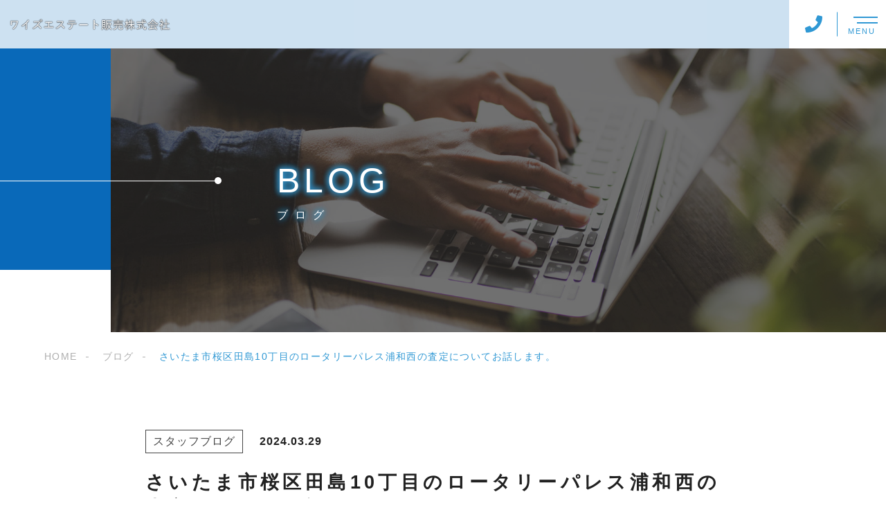

--- FILE ---
content_type: text/html; charset=UTF-8
request_url: https://www.baikyaku-consultation.com/staff-blog/rotary-palace-urawanishi/
body_size: 16701
content:
<!DOCTYPE html>
<html lang="ja">

<head prefix="og: http://ogp.me/ns# fb: http://ogp.me/ns/fb# article: http://ogp.me/ns/artcle#">

<meta charset="UTF-8">
<meta http-equiv="X-UA-Compatible" content="IE=edge">
<meta name="format-detection" content="telephone=no,address=no,email=no">
<meta name="viewport" content="width=device-width,initial-scale=1,user-scalable=no,viewport-fit=cover">


<title>【不動産売却】桜区田島10丁目のロータリーパレス浦和西の査定についてお話します。ワイズエステート販売のスタッフブログ | ワイズエステート販売株式会社</title>
<meta name="msapplication-TileColor" content="#feb300">
<meta name="theme-color" content="#ffffff">

<script type="application/ld+json">[
    {
        "@context": "https://schema.org/",
        "@type": "Article",
        "mainEntityOfPage": {
            "@type": "WebPage",
            "@id": "https://www.baikyaku-consultation.com/staff-blog/rotary-palace-urawanishi/"
        },
        "publisher": {
            "@type": "Organization",
            "name": "ワイズエステート販売株式会社",
            "logo": {
                "@type": "ImageObject",
                "url": "https://www.baikyaku-consultation.com/wp-content/uploads/2022/12/logo-2.png",
                "width": 320,
                "height": 116
            }
        },
        "headline": "さいたま市桜区田島10丁目のロータリーパレス浦和西の査定についてお話します。",
        "datePublished": "2024-03-29T10:40:24+09:00",
        "dateModified": "2024-09-13T10:23:02+09:00",
        "description": "こんにちは 日銀が金融緩和解除しマイナス金利から利上げされることが発表されましたね。 この発表を受けてリスクやデメリットが話題になっていますが、この政策が開始される前の正常な状態に戻ると考えれば良いのかなと思いますが、こ [&hellip;]"
    },
    {
        "@context": "https://schema.org",
        "@type": "BreadcrumbList",
        "itemListElement": [
            {
                "@type": "ListItem",
                "position": 1,
                "name": "HOME",
                "item": "https://www.baikyaku-consultation.com/"
            },
            {
                "@type": "ListItem",
                "position": 2,
                "name": "ブログ",
                "item": "https://www.baikyaku-consultation.com/blog/"
            },
            {
                "@type": "ListItem",
                "position": 3,
                "name": "さいたま市桜区田島10丁目のロータリーパレス浦和西の査定についてお話します。"
            }
        ]
    }
]</script>

		<!-- All in One SEO 4.9.2 - aioseo.com -->
	<meta name="description" content="今回は「【不動産売却】桜区田島10丁目のロータリーパレス浦和西の査定についてお話します。」のお話です。不動産売却専門のさいたま市桜区のワイズエステート販売株式会社のスタッフが不動産の相場や裏話等を不定期に情報発信します。市街化調整区域・任意売却・ゴミ屋敷・空家・再建築不可・相続不動産の売却依頼はお気軽にお問合せ下さい" />
	<meta name="robots" content="max-image-preview:large" />
	<meta name="author" content="yze"/>
	<link rel="canonical" href="https://www.baikyaku-consultation.com/staff-blog/rotary-palace-urawanishi/" />
	<meta name="generator" content="All in One SEO (AIOSEO) 4.9.2" />
		<meta property="og:locale" content="ja_JP" />
		<meta property="og:site_name" content="ワイズエステート販売株式会社 -" />
		<meta property="og:type" content="article" />
		<meta property="og:title" content="【不動産売却】桜区田島10丁目のロータリーパレス浦和西の査定についてお話します。ワイズエステート販売のスタッフブログ" />
		<meta property="og:description" content="今回は「【不動産売却】桜区田島10丁目のロータリーパレス浦和西の査定についてお話します。」のお話です。不動産売却専門のさいたま市桜区のワイズエステート販売株式会社のスタッフが不動産の相場や裏話等を不定期に情報発信します。市街化調整区域・任意売却・ゴミ屋敷・空家・再建築不可・相続不動産の売却依頼はお気軽にお問合せ下さい" />
		<meta property="og:url" content="https://www.baikyaku-consultation.com/staff-blog/rotary-palace-urawanishi/" />
		<meta property="article:published_time" content="2024-03-29T01:40:24+00:00" />
		<meta property="article:modified_time" content="2024-09-13T01:23:02+00:00" />
		<meta name="twitter:card" content="summary_large_image" />
		<meta name="twitter:title" content="【不動産売却】桜区田島10丁目のロータリーパレス浦和西の査定についてお話します。ワイズエステート販売のスタッフブログ" />
		<meta name="twitter:description" content="今回は「【不動産売却】桜区田島10丁目のロータリーパレス浦和西の査定についてお話します。」のお話です。不動産売却専門のさいたま市桜区のワイズエステート販売株式会社のスタッフが不動産の相場や裏話等を不定期に情報発信します。市街化調整区域・任意売却・ゴミ屋敷・空家・再建築不可・相続不動産の売却依頼はお気軽にお問合せ下さい" />
		<meta name="twitter:label1" content="投稿者" />
		<meta name="twitter:data1" content="yze" />
		<script type="application/ld+json" class="aioseo-schema">
			{"@context":"https:\/\/schema.org","@graph":[{"@type":"BlogPosting","@id":"https:\/\/www.baikyaku-consultation.com\/staff-blog\/rotary-palace-urawanishi\/#blogposting","name":"\u3010\u4e0d\u52d5\u7523\u58f2\u5374\u3011\u685c\u533a\u7530\u5cf610\u4e01\u76ee\u306e\u30ed\u30fc\u30bf\u30ea\u30fc\u30d1\u30ec\u30b9\u6d66\u548c\u897f\u306e\u67fb\u5b9a\u306b\u3064\u3044\u3066\u304a\u8a71\u3057\u307e\u3059\u3002\u30ef\u30a4\u30ba\u30a8\u30b9\u30c6\u30fc\u30c8\u8ca9\u58f2\u306e\u30b9\u30bf\u30c3\u30d5\u30d6\u30ed\u30b0","headline":"\u3055\u3044\u305f\u307e\u5e02\u685c\u533a\u7530\u5cf610\u4e01\u76ee\u306e\u30ed\u30fc\u30bf\u30ea\u30fc\u30d1\u30ec\u30b9\u6d66\u548c\u897f\u306e\u67fb\u5b9a\u306b\u3064\u3044\u3066\u304a\u8a71\u3057\u307e\u3059\u3002","author":{"@id":"https:\/\/www.baikyaku-consultation.com\/author\/yze\/#author"},"publisher":{"@id":"https:\/\/www.baikyaku-consultation.com\/#organization"},"image":{"@type":"ImageObject","url":"https:\/\/www.baikyaku-consultation.com\/wp-content\/uploads\/2023\/04\/265b053d38f610f5950a62282287ad7c.jpg","@id":"https:\/\/www.baikyaku-consultation.com\/staff-blog\/rotary-palace-urawanishi\/#articleImage","width":915,"height":645},"datePublished":"2024-03-29T10:40:24+09:00","dateModified":"2024-09-13T10:23:02+09:00","inLanguage":"ja","mainEntityOfPage":{"@id":"https:\/\/www.baikyaku-consultation.com\/staff-blog\/rotary-palace-urawanishi\/#webpage"},"isPartOf":{"@id":"https:\/\/www.baikyaku-consultation.com\/staff-blog\/rotary-palace-urawanishi\/#webpage"},"articleSection":"\u30b9\u30bf\u30c3\u30d5\u30d6\u30ed\u30b0"},{"@type":"BreadcrumbList","@id":"https:\/\/www.baikyaku-consultation.com\/staff-blog\/rotary-palace-urawanishi\/#breadcrumblist","itemListElement":[{"@type":"ListItem","@id":"https:\/\/www.baikyaku-consultation.com#listItem","position":1,"name":"\u30db\u30fc\u30e0","item":"https:\/\/www.baikyaku-consultation.com","nextItem":{"@type":"ListItem","@id":"https:\/\/www.baikyaku-consultation.com\/staff-blog\/#listItem","name":"\u30b9\u30bf\u30c3\u30d5\u30d6\u30ed\u30b0"}},{"@type":"ListItem","@id":"https:\/\/www.baikyaku-consultation.com\/staff-blog\/#listItem","position":2,"name":"\u30b9\u30bf\u30c3\u30d5\u30d6\u30ed\u30b0","item":"https:\/\/www.baikyaku-consultation.com\/staff-blog\/","nextItem":{"@type":"ListItem","@id":"https:\/\/www.baikyaku-consultation.com\/staff-blog\/rotary-palace-urawanishi\/#listItem","name":"\u3055\u3044\u305f\u307e\u5e02\u685c\u533a\u7530\u5cf610\u4e01\u76ee\u306e\u30ed\u30fc\u30bf\u30ea\u30fc\u30d1\u30ec\u30b9\u6d66\u548c\u897f\u306e\u67fb\u5b9a\u306b\u3064\u3044\u3066\u304a\u8a71\u3057\u307e\u3059\u3002"},"previousItem":{"@type":"ListItem","@id":"https:\/\/www.baikyaku-consultation.com#listItem","name":"\u30db\u30fc\u30e0"}},{"@type":"ListItem","@id":"https:\/\/www.baikyaku-consultation.com\/staff-blog\/rotary-palace-urawanishi\/#listItem","position":3,"name":"\u3055\u3044\u305f\u307e\u5e02\u685c\u533a\u7530\u5cf610\u4e01\u76ee\u306e\u30ed\u30fc\u30bf\u30ea\u30fc\u30d1\u30ec\u30b9\u6d66\u548c\u897f\u306e\u67fb\u5b9a\u306b\u3064\u3044\u3066\u304a\u8a71\u3057\u307e\u3059\u3002","previousItem":{"@type":"ListItem","@id":"https:\/\/www.baikyaku-consultation.com\/staff-blog\/#listItem","name":"\u30b9\u30bf\u30c3\u30d5\u30d6\u30ed\u30b0"}}]},{"@type":"Organization","@id":"https:\/\/www.baikyaku-consultation.com\/#organization","name":"\u3010CMS\u3011\u30ef\u30a4\u30ba\u30a8\u30b9\u30c6\u30fc\u30c8\u8ca9\u58f2\u682a\u5f0f\u4f1a\u793e","url":"https:\/\/www.baikyaku-consultation.com\/"},{"@type":"Person","@id":"https:\/\/www.baikyaku-consultation.com\/author\/yze\/#author","url":"https:\/\/www.baikyaku-consultation.com\/author\/yze\/","name":"yze","image":{"@type":"ImageObject","@id":"https:\/\/www.baikyaku-consultation.com\/staff-blog\/rotary-palace-urawanishi\/#authorImage","url":"https:\/\/secure.gravatar.com\/avatar\/43245f3937897c9ac826d587516fbd0f7fd846b5b31a9a66167d516bcd4d8f08?s=96&d=mm&r=g","width":96,"height":96,"caption":"yze"}},{"@type":"WebPage","@id":"https:\/\/www.baikyaku-consultation.com\/staff-blog\/rotary-palace-urawanishi\/#webpage","url":"https:\/\/www.baikyaku-consultation.com\/staff-blog\/rotary-palace-urawanishi\/","name":"\u3010\u4e0d\u52d5\u7523\u58f2\u5374\u3011\u685c\u533a\u7530\u5cf610\u4e01\u76ee\u306e\u30ed\u30fc\u30bf\u30ea\u30fc\u30d1\u30ec\u30b9\u6d66\u548c\u897f\u306e\u67fb\u5b9a\u306b\u3064\u3044\u3066\u304a\u8a71\u3057\u307e\u3059\u3002\u30ef\u30a4\u30ba\u30a8\u30b9\u30c6\u30fc\u30c8\u8ca9\u58f2\u306e\u30b9\u30bf\u30c3\u30d5\u30d6\u30ed\u30b0","description":"\u4eca\u56de\u306f\u300c\u3010\u4e0d\u52d5\u7523\u58f2\u5374\u3011\u685c\u533a\u7530\u5cf610\u4e01\u76ee\u306e\u30ed\u30fc\u30bf\u30ea\u30fc\u30d1\u30ec\u30b9\u6d66\u548c\u897f\u306e\u67fb\u5b9a\u306b\u3064\u3044\u3066\u304a\u8a71\u3057\u307e\u3059\u3002\u300d\u306e\u304a\u8a71\u3067\u3059\u3002\u4e0d\u52d5\u7523\u58f2\u5374\u5c02\u9580\u306e\u3055\u3044\u305f\u307e\u5e02\u685c\u533a\u306e\u30ef\u30a4\u30ba\u30a8\u30b9\u30c6\u30fc\u30c8\u8ca9\u58f2\u682a\u5f0f\u4f1a\u793e\u306e\u30b9\u30bf\u30c3\u30d5\u304c\u4e0d\u52d5\u7523\u306e\u76f8\u5834\u3084\u88cf\u8a71\u7b49\u3092\u4e0d\u5b9a\u671f\u306b\u60c5\u5831\u767a\u4fe1\u3057\u307e\u3059\u3002\u5e02\u8857\u5316\u8abf\u6574\u533a\u57df\u30fb\u4efb\u610f\u58f2\u5374\u30fb\u30b4\u30df\u5c4b\u6577\u30fb\u7a7a\u5bb6\u30fb\u518d\u5efa\u7bc9\u4e0d\u53ef\u30fb\u76f8\u7d9a\u4e0d\u52d5\u7523\u306e\u58f2\u5374\u4f9d\u983c\u306f\u304a\u6c17\u8efd\u306b\u304a\u554f\u5408\u305b\u4e0b\u3055\u3044","inLanguage":"ja","isPartOf":{"@id":"https:\/\/www.baikyaku-consultation.com\/#website"},"breadcrumb":{"@id":"https:\/\/www.baikyaku-consultation.com\/staff-blog\/rotary-palace-urawanishi\/#breadcrumblist"},"author":{"@id":"https:\/\/www.baikyaku-consultation.com\/author\/yze\/#author"},"creator":{"@id":"https:\/\/www.baikyaku-consultation.com\/author\/yze\/#author"},"datePublished":"2024-03-29T10:40:24+09:00","dateModified":"2024-09-13T10:23:02+09:00"},{"@type":"WebSite","@id":"https:\/\/www.baikyaku-consultation.com\/#website","url":"https:\/\/www.baikyaku-consultation.com\/","name":"\u30ef\u30a4\u30ba\u30a8\u30b9\u30c6\u30fc\u30c8\u8ca9\u58f2\u682a\u5f0f\u4f1a\u793e","inLanguage":"ja","publisher":{"@id":"https:\/\/www.baikyaku-consultation.com\/#organization"}}]}
		</script>
		<!-- All in One SEO -->

<link rel='dns-prefetch' href='//static.addtoany.com' />
<link rel="alternate" title="oEmbed (JSON)" type="application/json+oembed" href="https://www.baikyaku-consultation.com/wp-json/oembed/1.0/embed?url=https%3A%2F%2Fwww.baikyaku-consultation.com%2Fstaff-blog%2Frotary-palace-urawanishi%2F" />
<link rel="alternate" title="oEmbed (XML)" type="text/xml+oembed" href="https://www.baikyaku-consultation.com/wp-json/oembed/1.0/embed?url=https%3A%2F%2Fwww.baikyaku-consultation.com%2Fstaff-blog%2Frotary-palace-urawanishi%2F&#038;format=xml" />
		<!-- This site uses the Google Analytics by MonsterInsights plugin v9.11.0 - Using Analytics tracking - https://www.monsterinsights.com/ -->
		<!-- Note: MonsterInsights is not currently configured on this site. The site owner needs to authenticate with Google Analytics in the MonsterInsights settings panel. -->
					<!-- No tracking code set -->
				<!-- / Google Analytics by MonsterInsights -->
		<style id='wp-img-auto-sizes-contain-inline-css' type='text/css'>
img:is([sizes=auto i],[sizes^="auto," i]){contain-intrinsic-size:3000px 1500px}
/*# sourceURL=wp-img-auto-sizes-contain-inline-css */
</style>
<style id='wp-block-paragraph-inline-css' type='text/css'>
.is-small-text{font-size:.875em}.is-regular-text{font-size:1em}.is-large-text{font-size:2.25em}.is-larger-text{font-size:3em}.has-drop-cap:not(:focus):first-letter{float:left;font-size:8.4em;font-style:normal;font-weight:100;line-height:.68;margin:.05em .1em 0 0;text-transform:uppercase}body.rtl .has-drop-cap:not(:focus):first-letter{float:none;margin-left:.1em}p.has-drop-cap.has-background{overflow:hidden}:root :where(p.has-background){padding:1.25em 2.375em}:where(p.has-text-color:not(.has-link-color)) a{color:inherit}p.has-text-align-left[style*="writing-mode:vertical-lr"],p.has-text-align-right[style*="writing-mode:vertical-rl"]{rotate:180deg}
/*# sourceURL=https://www.baikyaku-consultation.com/wp-includes/blocks/paragraph/style.min.css */
</style>
<style id='classic-theme-styles-inline-css' type='text/css'>
/*! This file is auto-generated */
.wp-block-button__link{color:#fff;background-color:#32373c;border-radius:9999px;box-shadow:none;text-decoration:none;padding:calc(.667em + 2px) calc(1.333em + 2px);font-size:1.125em}.wp-block-file__button{background:#32373c;color:#fff;text-decoration:none}
/*# sourceURL=/wp-includes/css/classic-themes.min.css */
</style>
<link rel='stylesheet'  href='https://www.baikyaku-consultation.com/wp-content/plugins/table-of-contents-plus/screen.min.css?ver=2411.1' media='all'>
<script type="text/javascript" id="addtoany-core-js-before">
/* <![CDATA[ */
window.a2a_config=window.a2a_config||{};a2a_config.callbacks=[];a2a_config.overlays=[];a2a_config.templates={};a2a_localize = {
	Share: "共有",
	Save: "ブックマーク",
	Subscribe: "購読",
	Email: "メール",
	Bookmark: "ブックマーク",
	ShowAll: "すべて表示する",
	ShowLess: "小さく表示する",
	FindServices: "サービスを探す",
	FindAnyServiceToAddTo: "追加するサービスを今すぐ探す",
	PoweredBy: "Powered by",
	ShareViaEmail: "メールでシェアする",
	SubscribeViaEmail: "メールで購読する",
	BookmarkInYourBrowser: "ブラウザにブックマーク",
	BookmarkInstructions: "このページをブックマークするには、 Ctrl+D または \u2318+D を押下。",
	AddToYourFavorites: "お気に入りに追加",
	SendFromWebOrProgram: "任意のメールアドレスまたはメールプログラムから送信",
	EmailProgram: "メールプログラム",
	More: "詳細&#8230;",
	ThanksForSharing: "共有ありがとうございます !",
	ThanksForFollowing: "フォローありがとうございます !"
};


//# sourceURL=addtoany-core-js-before
/* ]]> */
</script>
<script type="text/javascript" defer src="https://static.addtoany.com/menu/page.js" id="addtoany-core-js"></script>
<script type="text/javascript" src="https://www.baikyaku-consultation.com/wp-content/themes/sg092a/js/jquery-3.4.1.min.js?ver=3.4.1" id="jquery-js"></script>
<script type="text/javascript" defer src="https://www.baikyaku-consultation.com/wp-content/plugins/add-to-any/addtoany.min.js?ver=1.1" id="addtoany-jquery-js"></script>
<link rel="https://api.w.org/" href="https://www.baikyaku-consultation.com/wp-json/" /><link rel="alternate" title="JSON" type="application/json" href="https://www.baikyaku-consultation.com/wp-json/wp/v2/posts/6417" />
<link rel="icon" href="https://www.baikyaku-consultation.com/wp-content/themes/sg092a/img/favicon/favicon.ico" type="image/x-icon">
<link rel="apple-touch-icon" href="https://www.baikyaku-consultation.com/wp-content/themes/sg092a/img/favicon/apple-touch-icon.png" sizes="180x180">

<style>@charset "UTF-8";/*----------------------------------------Variables----------------------------------------*//*# Color *//* $black-natural: #000; *//* $black: #454545; *//* $black: #454545; *//* $white: $white; *//* $glay: #777; *//* $gray-dull: #999; *//* $gray-black: #212121; *//* $gray-dark: #444; *//* $gray-pale: #dbeeff; *//* $gray-light: #aeaeae; *//* $primary: #feb300; *//* $primary-dark: #0e1b2d; *//* $primary-white: #f1e8d2; *//* $primary-black: #f4dda8; *//* $red: #e60012; *//* $orange: #ff7200; *//* $yellow-gray: #2f98d4;*//* $white-gray: #f5f5f5; *//* $white-gray2: #f9f9f9; *//* $brown: #3f3a39; *//* $brown-dark: #201108; *//* $breadcrumbs: #f9f9f9; *//* $color-copyright: #454545; *//* $color-input: #f8f8f8; *//* $blue_dark: #0f1027; *//*# Border *//* $color-border: #ddd; *//* $color-border-black: #111; *//* $color-border-gray: #555; *//* $color-border-table: #e5e5e5; *//*# ScrollBar *//* $color-track: #f1f1f1; *//* $color-thumb: #c1c1c1; *//*# Shadow *//* $shadow: rgba(#777, .1); *//* $shadow-hover: rgba(#777, .3); *//*# Hover *//* $opacity: .7; *//*# Font Family *//* $font: "游ゴシック体", YuGothic, "游ゴシック Medium", "Yu Gothic Medium", "游ゴシック", "Yu Gothic", "Hiragino Kaku Gothic ProN", "Hiragino Kaku Gothic Pro", "メイリオ", "Meiryo", sans-serif; *//* $font-en: "Lato", "Noto Sans JP", Arial, Helvetica, sans-serif; *//* $font-cn: "Microsoft Yahei", "PingHei"; *//* $font-kr: "Malgun Gothic", "Yoon Gothic"; *//*# Font Weight *//* $light: 300; *//* $regular:400; *//* $medium: 500; *//* $bold: 900; *//*# Width *//* $max-width: 1600px; *//* $outer-width: 1440px; *//* $content-width: 1000px; *//* $subpage-content-width: 1280px; *//* $min-width: 960px; *//*# Easing *//* $ease: cubic-bezier(.19, 1, .22, 1); *//**//*----------------------------------------reset----------------------------------------*/html, body, div, span, applet, object, iframe, h1, h2, h3, h4, h5, h6, p, blockquote, pre, a, abbr, acronym, address, big, cite, code, del, dfn, em, img, ins, kbd, q, s, samp, small, strike, strong, sub, sup, tt, var, b, u, i, center, dl, dt, dd, ol, ul, li, fieldset, form, label, legend, table, caption, tbody, tfoot, thead, tr, th, td, article, aside, canvas, details, embed, figure, figcaption, footer, header, hgroup, menu, nav, output, ruby, section, summary, time, mark, audio, video {margin: 0;padding: 0;border: 0;font: inherit;font-size: 100%;vertical-align: baseline;}article, aside, details, figcaption, figure, footer, header, hgroup, menu, nav, section {display: block;}body {line-height: 1;}ol, ul {list-style: none;}blockquote, q {quotes: none;}blockquote:before, blockquote:after, q:before, q:after {content: "";content: none;}table {border-spacing: 0;border-collapse: collapse;}/*----------------------------------------class----------------------------------------*/.clearfix {*zoom: 1;}.clearfix:after {display: table;clear: both;content: "";}.f_cc {-webkit-box-pack: justify;justify-content: center;-webkit-box-align: center;align-items: center;}.f_box, .f_cc {display: -webkit-box;display: flex;}.f_item {-webkit-box-flex: 1;flex: 1 0 auto;}.f_h_start {-webkit-box-pack: start;justify-content: flex-start;}.f_h_center, .f_h_start {-ms-flex-pack: justify;-webkit-box-pack: justify;}.f_h_center {-webkit-box-pack: center;justify-content: center;}.f_h_end {-webkit-box-pack: end;justify-content: flex-end;}.f_h_end, .f_h_sb {-ms-flex-pack: justify;-webkit-box-pack: justify;}.f_h_sb {-webkit-box-pack: justify;justify-content: space-between;}.f_h_sa {-webkit-box-pack: justify;justify-content: space-around;}.f_wrap {-webkit-box-lines: multiple;flex-wrap: wrap;}.f_column {flex-direction: column;-webkit-box-direction: column;}.f_start {-webkit-box-align: start;align-items: flex-start;}.f_end {-webkit-box-align: end;align-items: flex-end;}.f_center {-webkit-box-align: center;align-items: center;}.f_baseline {-webkit-box-align: baseline;align-items: baseline;}.f_stretch {-webkit-box-align: stretch;align-items: stretch;}.alignR {text-align: right;}.alignL {text-align: left;}.alignC {text-align: center;}button {border: none;outline: none;background: none;-webkit-appearance: none;-moz-appearance: none;appearance: none;}/*@mixin is-tablet-small() {@media screen and (max-width: $breakpoint-tablet) {@content;}}*//* IEハック用mixin *//*----------------------------------------Extend----------------------------------------*/@-webkit-keyframes c-btn-enter {0% {-webkit-transform: translateX(-100%);transform: translateX(-100%);}100% {-webkit-transform: translateX(0);transform: translateX(0);}}@keyframes c-btn-enter {0% {-webkit-transform: translateX(-100%);transform: translateX(-100%);}100% {-webkit-transform: translateX(0);transform: translateX(0);}}@-webkit-keyframes c-btn-leave {0% {-webkit-transform: translateX(0);transform: translateX(0);}100% {-webkit-transform: translateX(100%);transform: translateX(100%);}}@keyframes c-btn-leave {0% {-webkit-transform: translateX(0);transform: translateX(0);}100% {-webkit-transform: translateX(100%);transform: translateX(100%);}}@-webkit-keyframes c-cnt-enter {0% {opacity: 0;-webkit-transform: translateX(-10%);transform: translateX(-10%);}100% {opacity: 1;-webkit-transform: translateX(0);transform: translateX(0);}}@keyframes c-cnt-enter {0% {opacity: 0;-webkit-transform: translateX(-10%);transform: translateX(-10%);}100% {opacity: 1;-webkit-transform: translateX(0);transform: translateX(0);}}@-webkit-keyframes c-cnt-leave {0% {opacity: 1;-webkit-transform: translateX(0);transform: translateX(0);}100% {opacity: 0;-webkit-transform: translateX(0);transform: translateX(0);}}@keyframes c-cnt-leave {0% {opacity: 1;-webkit-transform: translateX(0);transform: translateX(0);}100% {opacity: 0;-webkit-transform: translateX(0);transform: translateX(0);}}/*----------------------------------------Keyframes----------------------------------------*/@-webkit-keyframes fadeIn {0% {opacity: 0;}100% {opacity: 1;}}@keyframes fadeIn {0% {opacity: 0;}100% {opacity: 1;}}@-webkit-keyframes verticalFloat {0% {-webkit-transform: translateY(5px);transform: translateY(5px);}100% {-webkit-transform: translateY(0);transform: translateY(0);}}@keyframes verticalFloat {0% {-webkit-transform: translateY(5px);transform: translateY(5px);}100% {-webkit-transform: translateY(0);transform: translateY(0);}}/*----------------------------------------l-loader----------------------------------------*/body[data-status="loading"] * {-webkit-transition-duration: 0s !important;transition-duration: 0s !important;-webkit-animation-duration: 0s !important;animation-duration: 0s !important;}body[data-status="loading"] .l-loader {pointer-events: auto;opacity: 1;}.l-loader {position: fixed;z-index: 50;top: 0;right: 0;bottom: 0;left: 0;background: #fff;pointer-events: none;opacity: 0;-webkit-transition: opacity 1s cubic-bezier(0.19, 1, 0.22, 1);transition: opacity 1s cubic-bezier(0.19, 1, 0.22, 1);}.l-loader-img {position: absolute;z-index: 999999;top: 50%;left: 50%;font-size: 0;-webkit-transform: translate(-50%, -50%);transform: translate(-50%, -50%);}/*# sourceMappingURL=maps/preload.css.map */</style><script src="https://cdnjs.cloudflare.com/ajax/libs/layzr.js/2.2.2/layzr.min.js"></script>
<script src="https://cdn.jsdelivr.net/npm/lazysizes@5.2.0/plugins/unveilhooks/ls.unveilhooks.min.js"></script>

<link rel="dns-prefetch" href="//fonts.googleapis.com">
<!-- Google tag (gtag.js) -->
<script async src="https://www.googletagmanager.com/gtag/js?id=G-PXX3MSN6FP"></script>
<script>
  window.dataLayer = window.dataLayer || [];
  function gtag(){dataLayer.push(arguments);}
  gtag('js', new Date());

  gtag('config', 'G-PXX3MSN6FP');


  gtag('config', 'UA-157360254-1');
</script>
	<meta name="google-site-verification" content="Yj3wjXUrlu7RsnzWBaW60pD4lXd-A6A79vup53x7kuU" />
<style id='wp-block-image-inline-css' type='text/css'>
.wp-block-image>a,.wp-block-image>figure>a{display:inline-block}.wp-block-image img{box-sizing:border-box;height:auto;max-width:100%;vertical-align:bottom}@media not (prefers-reduced-motion){.wp-block-image img.hide{visibility:hidden}.wp-block-image img.show{animation:show-content-image .4s}}.wp-block-image[style*=border-radius] img,.wp-block-image[style*=border-radius]>a{border-radius:inherit}.wp-block-image.has-custom-border img{box-sizing:border-box}.wp-block-image.aligncenter{text-align:center}.wp-block-image.alignfull>a,.wp-block-image.alignwide>a{width:100%}.wp-block-image.alignfull img,.wp-block-image.alignwide img{height:auto;width:100%}.wp-block-image .aligncenter,.wp-block-image .alignleft,.wp-block-image .alignright,.wp-block-image.aligncenter,.wp-block-image.alignleft,.wp-block-image.alignright{display:table}.wp-block-image .aligncenter>figcaption,.wp-block-image .alignleft>figcaption,.wp-block-image .alignright>figcaption,.wp-block-image.aligncenter>figcaption,.wp-block-image.alignleft>figcaption,.wp-block-image.alignright>figcaption{caption-side:bottom;display:table-caption}.wp-block-image .alignleft{float:left;margin:.5em 1em .5em 0}.wp-block-image .alignright{float:right;margin:.5em 0 .5em 1em}.wp-block-image .aligncenter{margin-left:auto;margin-right:auto}.wp-block-image :where(figcaption){margin-bottom:1em;margin-top:.5em}.wp-block-image.is-style-circle-mask img{border-radius:9999px}@supports ((-webkit-mask-image:none) or (mask-image:none)) or (-webkit-mask-image:none){.wp-block-image.is-style-circle-mask img{border-radius:0;-webkit-mask-image:url('data:image/svg+xml;utf8,<svg viewBox="0 0 100 100" xmlns="http://www.w3.org/2000/svg"><circle cx="50" cy="50" r="50"/></svg>');mask-image:url('data:image/svg+xml;utf8,<svg viewBox="0 0 100 100" xmlns="http://www.w3.org/2000/svg"><circle cx="50" cy="50" r="50"/></svg>');mask-mode:alpha;-webkit-mask-position:center;mask-position:center;-webkit-mask-repeat:no-repeat;mask-repeat:no-repeat;-webkit-mask-size:contain;mask-size:contain}}:root :where(.wp-block-image.is-style-rounded img,.wp-block-image .is-style-rounded img){border-radius:9999px}.wp-block-image figure{margin:0}.wp-lightbox-container{display:flex;flex-direction:column;position:relative}.wp-lightbox-container img{cursor:zoom-in}.wp-lightbox-container img:hover+button{opacity:1}.wp-lightbox-container button{align-items:center;backdrop-filter:blur(16px) saturate(180%);background-color:#5a5a5a40;border:none;border-radius:4px;cursor:zoom-in;display:flex;height:20px;justify-content:center;opacity:0;padding:0;position:absolute;right:16px;text-align:center;top:16px;width:20px;z-index:100}@media not (prefers-reduced-motion){.wp-lightbox-container button{transition:opacity .2s ease}}.wp-lightbox-container button:focus-visible{outline:3px auto #5a5a5a40;outline:3px auto -webkit-focus-ring-color;outline-offset:3px}.wp-lightbox-container button:hover{cursor:pointer;opacity:1}.wp-lightbox-container button:focus{opacity:1}.wp-lightbox-container button:focus,.wp-lightbox-container button:hover,.wp-lightbox-container button:not(:hover):not(:active):not(.has-background){background-color:#5a5a5a40;border:none}.wp-lightbox-overlay{box-sizing:border-box;cursor:zoom-out;height:100vh;left:0;overflow:hidden;position:fixed;top:0;visibility:hidden;width:100%;z-index:100000}.wp-lightbox-overlay .close-button{align-items:center;cursor:pointer;display:flex;justify-content:center;min-height:40px;min-width:40px;padding:0;position:absolute;right:calc(env(safe-area-inset-right) + 16px);top:calc(env(safe-area-inset-top) + 16px);z-index:5000000}.wp-lightbox-overlay .close-button:focus,.wp-lightbox-overlay .close-button:hover,.wp-lightbox-overlay .close-button:not(:hover):not(:active):not(.has-background){background:none;border:none}.wp-lightbox-overlay .lightbox-image-container{height:var(--wp--lightbox-container-height);left:50%;overflow:hidden;position:absolute;top:50%;transform:translate(-50%,-50%);transform-origin:top left;width:var(--wp--lightbox-container-width);z-index:9999999999}.wp-lightbox-overlay .wp-block-image{align-items:center;box-sizing:border-box;display:flex;height:100%;justify-content:center;margin:0;position:relative;transform-origin:0 0;width:100%;z-index:3000000}.wp-lightbox-overlay .wp-block-image img{height:var(--wp--lightbox-image-height);min-height:var(--wp--lightbox-image-height);min-width:var(--wp--lightbox-image-width);width:var(--wp--lightbox-image-width)}.wp-lightbox-overlay .wp-block-image figcaption{display:none}.wp-lightbox-overlay button{background:none;border:none}.wp-lightbox-overlay .scrim{background-color:#fff;height:100%;opacity:.9;position:absolute;width:100%;z-index:2000000}.wp-lightbox-overlay.active{visibility:visible}@media not (prefers-reduced-motion){.wp-lightbox-overlay.active{animation:turn-on-visibility .25s both}.wp-lightbox-overlay.active img{animation:turn-on-visibility .35s both}.wp-lightbox-overlay.show-closing-animation:not(.active){animation:turn-off-visibility .35s both}.wp-lightbox-overlay.show-closing-animation:not(.active) img{animation:turn-off-visibility .25s both}.wp-lightbox-overlay.zoom.active{animation:none;opacity:1;visibility:visible}.wp-lightbox-overlay.zoom.active .lightbox-image-container{animation:lightbox-zoom-in .4s}.wp-lightbox-overlay.zoom.active .lightbox-image-container img{animation:none}.wp-lightbox-overlay.zoom.active .scrim{animation:turn-on-visibility .4s forwards}.wp-lightbox-overlay.zoom.show-closing-animation:not(.active){animation:none}.wp-lightbox-overlay.zoom.show-closing-animation:not(.active) .lightbox-image-container{animation:lightbox-zoom-out .4s}.wp-lightbox-overlay.zoom.show-closing-animation:not(.active) .lightbox-image-container img{animation:none}.wp-lightbox-overlay.zoom.show-closing-animation:not(.active) .scrim{animation:turn-off-visibility .4s forwards}}@keyframes show-content-image{0%{visibility:hidden}99%{visibility:hidden}to{visibility:visible}}@keyframes turn-on-visibility{0%{opacity:0}to{opacity:1}}@keyframes turn-off-visibility{0%{opacity:1;visibility:visible}99%{opacity:0;visibility:visible}to{opacity:0;visibility:hidden}}@keyframes lightbox-zoom-in{0%{transform:translate(calc((-100vw + var(--wp--lightbox-scrollbar-width))/2 + var(--wp--lightbox-initial-left-position)),calc(-50vh + var(--wp--lightbox-initial-top-position))) scale(var(--wp--lightbox-scale))}to{transform:translate(-50%,-50%) scale(1)}}@keyframes lightbox-zoom-out{0%{transform:translate(-50%,-50%) scale(1);visibility:visible}99%{visibility:visible}to{transform:translate(calc((-100vw + var(--wp--lightbox-scrollbar-width))/2 + var(--wp--lightbox-initial-left-position)),calc(-50vh + var(--wp--lightbox-initial-top-position))) scale(var(--wp--lightbox-scale));visibility:hidden}}
/*# sourceURL=https://www.baikyaku-consultation.com/wp-includes/blocks/image/style.min.css */
</style>
<style id='wp-block-image-theme-inline-css' type='text/css'>
:root :where(.wp-block-image figcaption){color:#555;font-size:13px;text-align:center}.is-dark-theme :root :where(.wp-block-image figcaption){color:#ffffffa6}.wp-block-image{margin:0 0 1em}
/*# sourceURL=https://www.baikyaku-consultation.com/wp-includes/blocks/image/theme.min.css */
</style>
<style id='global-styles-inline-css' type='text/css'>
:root{--wp--preset--aspect-ratio--square: 1;--wp--preset--aspect-ratio--4-3: 4/3;--wp--preset--aspect-ratio--3-4: 3/4;--wp--preset--aspect-ratio--3-2: 3/2;--wp--preset--aspect-ratio--2-3: 2/3;--wp--preset--aspect-ratio--16-9: 16/9;--wp--preset--aspect-ratio--9-16: 9/16;--wp--preset--color--black: #000000;--wp--preset--color--cyan-bluish-gray: #abb8c3;--wp--preset--color--white: #ffffff;--wp--preset--color--pale-pink: #f78da7;--wp--preset--color--vivid-red: #cf2e2e;--wp--preset--color--luminous-vivid-orange: #ff6900;--wp--preset--color--luminous-vivid-amber: #fcb900;--wp--preset--color--light-green-cyan: #7bdcb5;--wp--preset--color--vivid-green-cyan: #00d084;--wp--preset--color--pale-cyan-blue: #8ed1fc;--wp--preset--color--vivid-cyan-blue: #0693e3;--wp--preset--color--vivid-purple: #9b51e0;--wp--preset--gradient--vivid-cyan-blue-to-vivid-purple: linear-gradient(135deg,rgb(6,147,227) 0%,rgb(155,81,224) 100%);--wp--preset--gradient--light-green-cyan-to-vivid-green-cyan: linear-gradient(135deg,rgb(122,220,180) 0%,rgb(0,208,130) 100%);--wp--preset--gradient--luminous-vivid-amber-to-luminous-vivid-orange: linear-gradient(135deg,rgb(252,185,0) 0%,rgb(255,105,0) 100%);--wp--preset--gradient--luminous-vivid-orange-to-vivid-red: linear-gradient(135deg,rgb(255,105,0) 0%,rgb(207,46,46) 100%);--wp--preset--gradient--very-light-gray-to-cyan-bluish-gray: linear-gradient(135deg,rgb(238,238,238) 0%,rgb(169,184,195) 100%);--wp--preset--gradient--cool-to-warm-spectrum: linear-gradient(135deg,rgb(74,234,220) 0%,rgb(151,120,209) 20%,rgb(207,42,186) 40%,rgb(238,44,130) 60%,rgb(251,105,98) 80%,rgb(254,248,76) 100%);--wp--preset--gradient--blush-light-purple: linear-gradient(135deg,rgb(255,206,236) 0%,rgb(152,150,240) 100%);--wp--preset--gradient--blush-bordeaux: linear-gradient(135deg,rgb(254,205,165) 0%,rgb(254,45,45) 50%,rgb(107,0,62) 100%);--wp--preset--gradient--luminous-dusk: linear-gradient(135deg,rgb(255,203,112) 0%,rgb(199,81,192) 50%,rgb(65,88,208) 100%);--wp--preset--gradient--pale-ocean: linear-gradient(135deg,rgb(255,245,203) 0%,rgb(182,227,212) 50%,rgb(51,167,181) 100%);--wp--preset--gradient--electric-grass: linear-gradient(135deg,rgb(202,248,128) 0%,rgb(113,206,126) 100%);--wp--preset--gradient--midnight: linear-gradient(135deg,rgb(2,3,129) 0%,rgb(40,116,252) 100%);--wp--preset--font-size--small: 13px;--wp--preset--font-size--medium: 20px;--wp--preset--font-size--large: 36px;--wp--preset--font-size--x-large: 42px;--wp--preset--spacing--20: 0.44rem;--wp--preset--spacing--30: 0.67rem;--wp--preset--spacing--40: 1rem;--wp--preset--spacing--50: 1.5rem;--wp--preset--spacing--60: 2.25rem;--wp--preset--spacing--70: 3.38rem;--wp--preset--spacing--80: 5.06rem;--wp--preset--shadow--natural: 6px 6px 9px rgba(0, 0, 0, 0.2);--wp--preset--shadow--deep: 12px 12px 50px rgba(0, 0, 0, 0.4);--wp--preset--shadow--sharp: 6px 6px 0px rgba(0, 0, 0, 0.2);--wp--preset--shadow--outlined: 6px 6px 0px -3px rgb(255, 255, 255), 6px 6px rgb(0, 0, 0);--wp--preset--shadow--crisp: 6px 6px 0px rgb(0, 0, 0);}:where(.is-layout-flex){gap: 0.5em;}:where(.is-layout-grid){gap: 0.5em;}body .is-layout-flex{display: flex;}.is-layout-flex{flex-wrap: wrap;align-items: center;}.is-layout-flex > :is(*, div){margin: 0;}body .is-layout-grid{display: grid;}.is-layout-grid > :is(*, div){margin: 0;}:where(.wp-block-columns.is-layout-flex){gap: 2em;}:where(.wp-block-columns.is-layout-grid){gap: 2em;}:where(.wp-block-post-template.is-layout-flex){gap: 1.25em;}:where(.wp-block-post-template.is-layout-grid){gap: 1.25em;}.has-black-color{color: var(--wp--preset--color--black) !important;}.has-cyan-bluish-gray-color{color: var(--wp--preset--color--cyan-bluish-gray) !important;}.has-white-color{color: var(--wp--preset--color--white) !important;}.has-pale-pink-color{color: var(--wp--preset--color--pale-pink) !important;}.has-vivid-red-color{color: var(--wp--preset--color--vivid-red) !important;}.has-luminous-vivid-orange-color{color: var(--wp--preset--color--luminous-vivid-orange) !important;}.has-luminous-vivid-amber-color{color: var(--wp--preset--color--luminous-vivid-amber) !important;}.has-light-green-cyan-color{color: var(--wp--preset--color--light-green-cyan) !important;}.has-vivid-green-cyan-color{color: var(--wp--preset--color--vivid-green-cyan) !important;}.has-pale-cyan-blue-color{color: var(--wp--preset--color--pale-cyan-blue) !important;}.has-vivid-cyan-blue-color{color: var(--wp--preset--color--vivid-cyan-blue) !important;}.has-vivid-purple-color{color: var(--wp--preset--color--vivid-purple) !important;}.has-black-background-color{background-color: var(--wp--preset--color--black) !important;}.has-cyan-bluish-gray-background-color{background-color: var(--wp--preset--color--cyan-bluish-gray) !important;}.has-white-background-color{background-color: var(--wp--preset--color--white) !important;}.has-pale-pink-background-color{background-color: var(--wp--preset--color--pale-pink) !important;}.has-vivid-red-background-color{background-color: var(--wp--preset--color--vivid-red) !important;}.has-luminous-vivid-orange-background-color{background-color: var(--wp--preset--color--luminous-vivid-orange) !important;}.has-luminous-vivid-amber-background-color{background-color: var(--wp--preset--color--luminous-vivid-amber) !important;}.has-light-green-cyan-background-color{background-color: var(--wp--preset--color--light-green-cyan) !important;}.has-vivid-green-cyan-background-color{background-color: var(--wp--preset--color--vivid-green-cyan) !important;}.has-pale-cyan-blue-background-color{background-color: var(--wp--preset--color--pale-cyan-blue) !important;}.has-vivid-cyan-blue-background-color{background-color: var(--wp--preset--color--vivid-cyan-blue) !important;}.has-vivid-purple-background-color{background-color: var(--wp--preset--color--vivid-purple) !important;}.has-black-border-color{border-color: var(--wp--preset--color--black) !important;}.has-cyan-bluish-gray-border-color{border-color: var(--wp--preset--color--cyan-bluish-gray) !important;}.has-white-border-color{border-color: var(--wp--preset--color--white) !important;}.has-pale-pink-border-color{border-color: var(--wp--preset--color--pale-pink) !important;}.has-vivid-red-border-color{border-color: var(--wp--preset--color--vivid-red) !important;}.has-luminous-vivid-orange-border-color{border-color: var(--wp--preset--color--luminous-vivid-orange) !important;}.has-luminous-vivid-amber-border-color{border-color: var(--wp--preset--color--luminous-vivid-amber) !important;}.has-light-green-cyan-border-color{border-color: var(--wp--preset--color--light-green-cyan) !important;}.has-vivid-green-cyan-border-color{border-color: var(--wp--preset--color--vivid-green-cyan) !important;}.has-pale-cyan-blue-border-color{border-color: var(--wp--preset--color--pale-cyan-blue) !important;}.has-vivid-cyan-blue-border-color{border-color: var(--wp--preset--color--vivid-cyan-blue) !important;}.has-vivid-purple-border-color{border-color: var(--wp--preset--color--vivid-purple) !important;}.has-vivid-cyan-blue-to-vivid-purple-gradient-background{background: var(--wp--preset--gradient--vivid-cyan-blue-to-vivid-purple) !important;}.has-light-green-cyan-to-vivid-green-cyan-gradient-background{background: var(--wp--preset--gradient--light-green-cyan-to-vivid-green-cyan) !important;}.has-luminous-vivid-amber-to-luminous-vivid-orange-gradient-background{background: var(--wp--preset--gradient--luminous-vivid-amber-to-luminous-vivid-orange) !important;}.has-luminous-vivid-orange-to-vivid-red-gradient-background{background: var(--wp--preset--gradient--luminous-vivid-orange-to-vivid-red) !important;}.has-very-light-gray-to-cyan-bluish-gray-gradient-background{background: var(--wp--preset--gradient--very-light-gray-to-cyan-bluish-gray) !important;}.has-cool-to-warm-spectrum-gradient-background{background: var(--wp--preset--gradient--cool-to-warm-spectrum) !important;}.has-blush-light-purple-gradient-background{background: var(--wp--preset--gradient--blush-light-purple) !important;}.has-blush-bordeaux-gradient-background{background: var(--wp--preset--gradient--blush-bordeaux) !important;}.has-luminous-dusk-gradient-background{background: var(--wp--preset--gradient--luminous-dusk) !important;}.has-pale-ocean-gradient-background{background: var(--wp--preset--gradient--pale-ocean) !important;}.has-electric-grass-gradient-background{background: var(--wp--preset--gradient--electric-grass) !important;}.has-midnight-gradient-background{background: var(--wp--preset--gradient--midnight) !important;}.has-small-font-size{font-size: var(--wp--preset--font-size--small) !important;}.has-medium-font-size{font-size: var(--wp--preset--font-size--medium) !important;}.has-large-font-size{font-size: var(--wp--preset--font-size--large) !important;}.has-x-large-font-size{font-size: var(--wp--preset--font-size--x-large) !important;}
/*# sourceURL=global-styles-inline-css */
</style>
<link rel='stylesheet'  href='https://www.baikyaku-consultation.com/wp-includes/css/dist/block-library/common.min.css?ver=6.9' media='all'>
<style id='wp-block-library-inline-css' type='text/css'>
/*wp_block_styles_on_demand_placeholder:695c174614e5a*/
/*# sourceURL=wp-block-library-inline-css */
</style>
<link rel='stylesheet'  href='https://www.baikyaku-consultation.com/wp-includes/css/dist/block-library/theme.min.css?ver=6.9' media='all'>
<link rel='stylesheet'  href='https://www.baikyaku-consultation.com/wp-content/plugins/add-to-any/addtoany.min.css?ver=1.16' media='all'>
</head>
<body class="wp-singular post-template-default single single-post postid-6417 single-format-standard wp-theme-sg092a" data-status="loading">
<div class="l-loader">
  <div class="l-loader-img">
    <svg width="60" height="60" viewBox="0 0 38 38" xmlns="http://www.w3.org/2000/svg">
      <defs>
        <linearGradient x1="8.042%" y1="0%" x2="65.682%" y2="23.865%" id="a">
          <stop stop-color="#000000" stop-opacity="0" offset="0%"/>
          <stop stop-color="#000000" stop-opacity=".631" offset="63.146%"/>
          <stop stop-color="#000000" offset="100%"/>
        </linearGradient>
      </defs>
      <g fill="none" fill-rule="evenodd">
        <g transform="translate(1 1)">
          <path d="M36 18c0-9.94-8.06-18-18-18" id="Oval-2" stroke="url(#a)" stroke-width="2">
            <animateTransform
              attributeName="transform"
              type="rotate"
              from="0 18 18"
              to="360 18 18"
              dur=".6s"
              repeatCount="indefinite" />
          </path>
          <circle fill="#000000" cx="36" cy="18" r="1">
            <animateTransform
              attributeName="transform"
              type="rotate"
              from="0 18 18"
              to="360 18 18"
              dur=".6s"
              repeatCount="indefinite" />
          </circle>
        </g>
      </g>
    </svg>
  </div>
</div><!-- /.l-loader -->
  <header class="js-header l-header">
    <div class="p-header">

              <p class="p-header-logo">
          <a class="p-header-logo-link" href="https://www.baikyaku-consultation.com/">
            <img src="https://www.baikyaku-consultation.com/wp-content/themes/sg092a/img/common/space.gif" data-layzr="https://www.baikyaku-consultation.com/wp-content/uploads/2022/12/logo-2.png" alt="ワイズエステート販売株式会社" class="p-header-logo-img">
          </a>
        </p>

      <div class="p-header-nav">
        <ul class="p-header-nav-list">

          
          <li class="p-header-nav-item">
            <a href="https://www.baikyaku-consultation.com/" target="_self" class="p-header-nav-link">Home</a>
          </li>
          
          
          <li class="p-header-nav-item">
            <a href="https://www.baikyaku-consultation.com/about/" target="_self" class="p-header-nav-link">当社について</a>
          </li>
          
          
          <li class="p-header-nav-item">
            <a href="https://www.baikyaku-consultation.com/work/" target="_self" class="p-header-nav-link">事業紹介</a>
          </li>
          
          
          <li class="p-header-nav-item">
            <a href="https://www.baikyaku-consultation.com/solution-case/" target="_self" class="p-header-nav-link">解決・相談事例</a>
          </li>
          
          
          <li class="p-header-nav-item">
            <a href="https://www.baikyaku-consultation.com/staff/" target="_self" class="p-header-nav-link">スタッフ紹介</a>
          </li>
          
          
          <li class="p-header-nav-item">
            <a href="https://www.baikyaku-consultation.com/faq/" target="_self" class="p-header-nav-link">よくあるご質問</a>
          </li>
          
          
          <li class="p-header-nav-item">
            <a href="https://www.baikyaku-consultation.com/special/" target="_self" class="p-header-nav-link">不動産売却のポイント</a>
          </li>
          
          
          <li class="p-header-nav-item">
            <a href="https://www.baikyaku-consultation.com/access/" target="_self" class="p-header-nav-link">アクセス</a>
          </li>
          
          
          <li class="p-header-nav-item">
            <a href="https://www.baikyaku-consultation.com/blog/" target="_self" class="p-header-nav-link is-current">ブログ</a>
          </li>
          
          
          <li class="p-header-nav-item">
            <a href="https://www.baikyaku-consultation.com/contact/" target="_self" class="p-header-nav-link">お問い合わせ</a>
          </li>
          
                  </ul>
      </div>
      
      
              
        <div class="p-header-tel">
          <div class="p-header-tel-inner">
                          <p class="p-header-tel-num">048-764-9446</p>
            
                          <p class="p-header-tel-txt">【営業時間】9:00～18:00</p>
                      </div>
        </div>

          
            <button class="p-header-tel-sp" type="button">
              <a href="tel:048-764-9446" class="p-header-tel-sp-icon"><i class="fas fa-phone"></i></a>
            </button>

          
                
        <div class="p-header-contact">
          <a href="https://www.baikyaku-consultation.com/contact/" target="_self" class="p-header-contact-link">
            <p class="p-header-contact-icon"><i class="far fa-envelope"></i></p>
                          <p class="p-header-contact-txt">CONTACT</p>
                      </a>
        </div>
      
      <button class="p-burger-icon js-menu-toggle" type="button">
        <span class="p-burger-icon-line"></span>
        <span class="p-burger-icon-line"></span>
        <span class="p-burger-icon-txt">MENU</span>
      </button>

    </div><!-- /.globalHeader -->

  </header><!-- /.l-header -->

  <div class="js-body-wrapper">
<div class="l-main">
<header class="c-page-headline">
  <div class="c-page-headline-container">

          <p class="c-page-headline-ttl">
        <span class="c-page-headline-ttl-main"><span class="js-animate">BLOG</span></span>
        <span class="c-page-headline-ttl-sub"><span class="js-animate">ブログ</span></span>
      </p>
    
    <div class="c-page-headline-bg js-animate js-animate-fade-in" style="background-image:url(https://www.baikyaku-consultation.com/wp-content/uploads/2022/12/blog_kv.jpg);"></div>

    <div class="c-page-headline-bg-mobile js-animate js-animate-fade-in" style="background-image:url(https://www.baikyaku-consultation.com/wp-content/uploads/2022/12/blog_kvsp.jpg);"></div>
  </div>
</header>




  
  <nav class="c-breadcrumbs js-animate">
    <ol itemscope itemtype="http://schema.org/BreadcrumbList" class="c-breadcrumbs-items">
          <li itemprop="itemListElement" itemscope itemtype="http://schema.org/ListItem" class="c-breadcrumbs-item"><a itemprop="item" href="https://www.baikyaku-consultation.com/" class="c-breadcrumbs-link"><span itemprop="name">HOME</span></a><meta itemprop="position" content="1" /></li>
          <li itemprop="itemListElement" itemscope itemtype="http://schema.org/ListItem" class="c-breadcrumbs-item"><a itemprop="item" href="https://www.baikyaku-consultation.com/blog/" class="c-breadcrumbs-link"><span itemprop="name">ブログ</span></a><meta itemprop="position" content="2" /></li>
          <li itemprop="itemListElement" itemscope itemtype="http://schema.org/ListItem" class="c-breadcrumbs-item"><a itemprop="item" href="javascript:void(0);" class="c-breadcrumbs-link is-link-none"><span itemprop="name">さいたま市桜区田島10丁目のロータリーパレス浦和西の査定についてお話します。</span></a><meta itemprop="position" content="3" /></li>
        </ol>
  </nav>

  
  <div class="l-blog-single">


    <main class="l-blog-single-main js-animate js-animate-fly-in-bottom">

              
          <article class="p-post">

            <div class="p-post-meta js-animate js-animate-fly-in-left">
              <p class="p-post-meta-item">
                <span class="p-post-meta-cat"><a href="https://www.baikyaku-consultation.com/staff-blog/" rel="category tag">スタッフブログ</a></span>
              </p>
              <p class="p-post-meta-item"><time class="p-post-meta-date" datetime="2024.03.29">2024.03.29</time></p>
            </div>

            <h1 class="p-post-ttl">さいたま市桜区田島10丁目のロータリーパレス浦和西の査定についてお話します。</h1>

            
            <div class="p-post-content">
              <div class="blogContent">
                
<figure class="wp-block-image size-full"><img src="https://www.baikyaku-consultation.com/wp-content/themes/sg092a/img/common/space.gif" data-layzr="https://www.baikyaku-consultation.com/wp-content/uploads/2023/04/265b053d38f610f5950a62282287ad7c.jpg" alt="" class="wp-image-4244"/></figure>



<p>こんにちは</p>



<p>日銀が金融緩和解除しマイナス金利から利上げされることが発表されましたね。</p>



<p>この発表を受けてリスクやデメリットが話題になっていますが、この政策が開始される前の正常な状態に戻ると考えれば良いのかなと思いますが、このような異常に近い世の中に馴れてしまうと簡単には受け入れられないのですかね。</p>



<p>さて、表題について</p>



<p>先日、さいたま市桜区田島10丁目のロータリーパレス浦和西の査定依頼を頂きましたので、そのお話をしますね。</p>



<p>こちらのロータリーパレス浦和西は、弊社で2度程とお取引をさせて頂いことがあるマンションです。</p>



<p>６～７年位前に、1年の間に2件の売却のご依頼を頂き２～３ヶ月位で成約した記憶があります。</p>



<p>JR武蔵野線の西浦和駅から徒歩圏内ですし、少し歩けば荒川の土手がありますので、街中と自然の間にあるようなイメージですかね。</p>



<p>物件によっては開口部分の目の前に武蔵野線が通ってますが、意外と振動や騒音を感じません。</p>



<p>開口部分の方角ですが、ロータリーパレス浦和西は南向きと西向きがありますが、弊社は両方の開口部の物件を取引しましたが両方の物件ともに陽当りは良かったです。</p>



<p>さて、肝心なロータリーパレス浦和西の直近の取引事例ですが下記の登録があります。</p>



<p>成約年月　令和２年９月　成約価格 2,180万円　71.90㎡    ㎡単価 30.4万円　坪単価 100.3万円</p>



<p>成約年月　令和２年９月　成約価格 2,200万円　71.90㎡　㎡単価 30.6万円　坪単価 101.2万円</p>



<p>坪単価等は7～8年前と変わらないですね。築年数が経過しているのに取引価格が変わらないのは不動産相場が上がっている影響からですね。（令和6年3月下旬）</p>



<p>因みに、3000万円以上で売り出している物件がありますが、このような物件は不動産業者が買い取って数百万円の費用を掛けてリフォームをして付加価値を付けて販売しているので、一般の所有者の方が居住している状況で売却するのとは違うので注意して下さい。</p>



<p>今回は、査定のご依頼を頂いたさいたま市桜区田島のロータリーパレス浦和西の事を呟いてみました。</p>



<p>最後にマンションを売却する時に頭の片隅に置いといて欲しい事をお話します。</p>



<p>近年、不動産相場を調べるツールはネットが中心です。これは不動産会社も一般の方も同様ですよね。</p>



<p>この事は便利でもあり良いことなのですが、プロの目から見た相場とそうでない人から見た情報は若干違ってくる場合があります。</p>



<p>一般の方は良い部分を注力しますが、プロは悪い部分から良い部分まで把握するようにします。</p>



<p>例えば、売買価格ですが、売却を検討される方は一番高い価格の情報が入ってきたら頭から離れませんよね。その情報が仮に1年も前の相場価格だとしても。</p>



<p>しかし、今はネットによって常に情報が流れて新しい相場が流れたら、それが最新の情報であり、それで価格が下がったのであれば、それが最新の相場なんですね。</p>



<p>売却で失敗する方の多くは、その新しい相場価格はインプットされずに1年以上前の高い相場に固執してしまい、物件情報に新鮮さ失ってしまい必要以上に下げなければならないなんてケースもあります。</p>



<p>特に、マンションの売却は常に明確に相場価格が更新されてしまうので相場よりも高く売却しようと思うと大変なことになるので注意して下さいね。</p>



<p>今回は、こんな感じでおしまいです。</p>



<figure class="wp-block-image size-large"><a href="LINE URL→https://lin.ee/PVdkCRw"><img src="https://www.baikyaku-consultation.com/wp-content/themes/sg092a/img/common/space.gif" data-layzr="https://www.baikyaku-consultation.com/wp-content/uploads/2023/09/213474788cc30de11e1fc08ec35b5105-1024x631.jpg" alt="" class="wp-image-5113"/></a></figure>



<figure class="wp-block-image size-large"><a href="https://www.baikyaku-consultation.com/contact/ "><img src="https://www.baikyaku-consultation.com/wp-content/themes/sg092a/img/common/space.gif" data-layzr="https://www.baikyaku-consultation.com/wp-content/uploads/2024/03/ece9abdb410e3b48d000cbf53e57e545-1024x530.jpg" alt="" class="wp-image-6386"/></a></figure>



<figure class="wp-block-image size-large"><img src="https://www.baikyaku-consultation.com/wp-content/themes/sg092a/img/common/space.gif" data-layzr="https://www.baikyaku-consultation.com/wp-content/uploads/2024/03/c6420cf2748a243b526604ff83f41741-1024x530.jpg" alt="" class="wp-image-6391"/></figure>
              </div>
                            


                            <div class="addtoany_shortcode"><div class="a2a_kit a2a_kit_size_32 addtoany_list" data-a2a-url="https://www.baikyaku-consultation.com/staff-blog/rotary-palace-urawanishi/" data-a2a-title="さいたま市桜区田島10丁目のロータリーパレス浦和西の査定についてお話します。"><a class="a2a_button_facebook" href="https://www.addtoany.com/add_to/facebook?linkurl=https%3A%2F%2Fwww.baikyaku-consultation.com%2Fstaff-blog%2Frotary-palace-urawanishi%2F&amp;linkname=%E3%81%95%E3%81%84%E3%81%9F%E3%81%BE%E5%B8%82%E6%A1%9C%E5%8C%BA%E7%94%B0%E5%B3%B610%E4%B8%81%E7%9B%AE%E3%81%AE%E3%83%AD%E3%83%BC%E3%82%BF%E3%83%AA%E3%83%BC%E3%83%91%E3%83%AC%E3%82%B9%E6%B5%A6%E5%92%8C%E8%A5%BF%E3%81%AE%E6%9F%BB%E5%AE%9A%E3%81%AB%E3%81%A4%E3%81%84%E3%81%A6%E3%81%8A%E8%A9%B1%E3%81%97%E3%81%BE%E3%81%99%E3%80%82" title="Facebook" rel="nofollow noopener" target="_blank"></a><a class="a2a_button_twitter" href="https://www.addtoany.com/add_to/twitter?linkurl=https%3A%2F%2Fwww.baikyaku-consultation.com%2Fstaff-blog%2Frotary-palace-urawanishi%2F&amp;linkname=%E3%81%95%E3%81%84%E3%81%9F%E3%81%BE%E5%B8%82%E6%A1%9C%E5%8C%BA%E7%94%B0%E5%B3%B610%E4%B8%81%E7%9B%AE%E3%81%AE%E3%83%AD%E3%83%BC%E3%82%BF%E3%83%AA%E3%83%BC%E3%83%91%E3%83%AC%E3%82%B9%E6%B5%A6%E5%92%8C%E8%A5%BF%E3%81%AE%E6%9F%BB%E5%AE%9A%E3%81%AB%E3%81%A4%E3%81%84%E3%81%A6%E3%81%8A%E8%A9%B1%E3%81%97%E3%81%BE%E3%81%99%E3%80%82" title="Twitter" rel="nofollow noopener" target="_blank"></a><a class="a2a_button_email" href="https://www.addtoany.com/add_to/email?linkurl=https%3A%2F%2Fwww.baikyaku-consultation.com%2Fstaff-blog%2Frotary-palace-urawanishi%2F&amp;linkname=%E3%81%95%E3%81%84%E3%81%9F%E3%81%BE%E5%B8%82%E6%A1%9C%E5%8C%BA%E7%94%B0%E5%B3%B610%E4%B8%81%E7%9B%AE%E3%81%AE%E3%83%AD%E3%83%BC%E3%82%BF%E3%83%AA%E3%83%BC%E3%83%91%E3%83%AC%E3%82%B9%E6%B5%A6%E5%92%8C%E8%A5%BF%E3%81%AE%E6%9F%BB%E5%AE%9A%E3%81%AB%E3%81%A4%E3%81%84%E3%81%A6%E3%81%8A%E8%A9%B1%E3%81%97%E3%81%BE%E3%81%99%E3%80%82" title="Email" rel="nofollow noopener" target="_blank"></a><a class="a2a_dd addtoany_share_save addtoany_share" href="https://www.addtoany.com/share"></a></div></div>            </div>

            
          </article><!-- p-post -->

        
      
    </main><!-- /.l-blog-main -->

    
    <aside class="l-blog-single-side">

      
      <p class="c-btn -bdr">
        <a href="https://www.baikyaku-consultation.com/blog" class="c-btn-link" rel="noopener"><span class="c-btn-txt">ブログ一覧に戻る</span></a>
      </p>

    </aside><!-- /.l-blog-side -->
  </div><!-- /.l-blog -->


</div><!-- /.l-main -->


<div class="c-cta is-subpage">
      <div class="c-cta-wrap">

                
          <h3 class="c-cta-ttl">

                          <div class="c-cta-ttl-en">CONTACT</div>
                        
                          <div class="c-cta-ttl-ja">お問い合わせ</div>
                      
          </h3>
        
        
                <ul class="c-cta-sns">
          
          
          
                      <li class="c-cta-sns-ico -twitter">
              <a href="https://twitter.com/waizuestate1" class="c-cta-sns-link" target="_blank" rel="nofollow noopener"></a>
            </li>
          
                      <li class="c-cta-sns-ico -line">
              <a href="https://page.line.me/onu0208n?openQrModal=true" class="c-cta-sns-link" target="_blank" rel="nofollow noopener"></a>
            </li>
          
        </ul>
        
                  <div class="c-cta-txt">
            <p>当社へのご相談・ご依頼は、お気軽に以下のフォームからお問い合わせください。</p>
          </div>
        
        
        
                  <ul class="c-cta-box">

          
            <li class="c-cta-box-item">
              <a href="https://www.baikyaku-consultation.com/contact/" target="_self" class="c-cta-box-link -mail">
                
                                  <p class="c-cta-box-txt">メールでのお問い合わせ</p>
                
                                  <div class="c-cta-box-btn-wrap">
                    <div class="c-cta-box-btn -mail"><span class="c-cta-box-btn-txt">お問い合わせフォーム</span></div>
                  </div>
                                
              </a>
            </li>
          
            <li class="c-cta-box-item">
              <a href="tel:048-764-9446" target="_self" class="c-cta-box-link -tel">
                
                                  <p class="c-cta-box-txt">お電話でのお問い合わせ</p>
                
                                  <div class="c-cta-box-btn-wrap">
                    <div class="c-cta-box-btn -tel"><span class="c-cta-box-btn-txt">048-764-9446</span></div>
                  </div>
                                
              </a>
            </li>
          
        </ul>
        
      </div>
    </div>

  <footer class="l-footer">

    <div class="p-footer">

      <div class="p-footer-info">
        <div class="p-footer-logo">
          <a class="p-footer-logo-link" href="https://www.baikyaku-consultation.com/">
            <img src="https://www.baikyaku-consultation.com/wp-content/themes/sg092a/img/common/space.gif" data-layzr="https://www.baikyaku-consultation.com/wp-content/uploads/2022/12/logo-2.png" alt="ワイズエステート販売株式会社" class="p-footer-logo-img">
          </a>
        </div>

        
          <address class="p-footer-address">
            <p>〒338-0824<br />
埼玉県さいたま市桜区上大久保981-1<br />
ル・マイーム参番館</p>
          </address>
              </div>

      <ul class="p-footer-nav">

      
        <li class="p-footer-nav-item">
          <a href="https://www.baikyaku-consultation.com/" target="_self" class="p-footer-nav-link">Home</a>
        </li>
        
        
        <li class="p-footer-nav-item">
          <a href="https://www.baikyaku-consultation.com/about/" target="_self" class="p-footer-nav-link">当社について</a>
        </li>
        
        
        <li class="p-footer-nav-item">
          <a href="https://www.baikyaku-consultation.com/work/" target="_self" class="p-footer-nav-link">事業紹介</a>
        </li>
        
        
        <li class="p-footer-nav-item">
          <a href="https://www.baikyaku-consultation.com/solution-case/" target="_self" class="p-footer-nav-link">解決・相談事例</a>
        </li>
        
        
        <li class="p-footer-nav-item">
          <a href="https://www.baikyaku-consultation.com/staff/" target="_self" class="p-footer-nav-link">スタッフ紹介</a>
        </li>
        
        
        <li class="p-footer-nav-item">
          <a href="https://www.baikyaku-consultation.com/faq/" target="_self" class="p-footer-nav-link">よくあるご質問</a>
        </li>
        
        
        <li class="p-footer-nav-item">
          <a href="https://www.baikyaku-consultation.com/special/" target="_self" class="p-footer-nav-link">不動産売却のポイント</a>
        </li>
        
        
        <li class="p-footer-nav-item">
          <a href="https://www.baikyaku-consultation.com/access/" target="_self" class="p-footer-nav-link">アクセス</a>
        </li>
        
        
        <li class="p-footer-nav-item">
          <a href="https://www.baikyaku-consultation.com/blog/" target="_self" class="p-footer-nav-link">ブログ</a>
        </li>
        
        
        <li class="p-footer-nav-item">
          <a href="https://www.baikyaku-consultation.com/contact/" target="_self" class="p-footer-nav-link">お問い合わせ</a>
        </li>
        
              </ul>

            <nav class="p-footer-sub-link">
        <ul class="p-footer-sub-link-list">
                      <li class="p-footer-sub-link-item">
              <a href="https://www.baikyaku-consultation.com/privacy/" class="p-footer-sub-link-link" target="_self">
                <span class="p-footer-sub-link-txt">プライバシーポリシー</span>
              </a>
            </li>
                  </ul>
      </nav><!-- /.p-footer-nav -->
      
      
      <small class="p-footer-copy" lang="en">© 2023 ワイズエステート販売株式会社</small>


    </div>

  </footer>

</div><!-- /#js-body-wrapper -->

<div class="js-pagetop p-pagetop"><button id="js-pagetop-btn" class="p-pagetop-btn" type="button"></button></div>

<aside id="js-sp-menu" class="p-sp-menu js-hide">
  <div class="p-sp-menu-bg-color"></div>
  <div class="p-sp-menu-bg-img">
    <a href="https://www.baikyaku-consultation.com/" class="p-sp-menu-bg-img-logo"><img src="https://www.baikyaku-consultation.com/wp-content/themes/sg092a/img/common/space.gif" data-layzr="https://www.baikyaku-consultation.com/wp-content/uploads/2022/12/logo-2.png" alt="" class="p-sp-menu-bg-img-logo-img"></a>
  </div>
  <button class="p-sp-menu-btn js-menu-toggle" type="button">
    <span class="p-sp-menu-btn-line"></span>
    <span class="p-sp-menu-btn-line"></span>
  </button>

  <nav class="p-sp-menu-container">

    <div class="p-sp-menu-inner">

              <ul class="p-sp-menu-items">
      
            <li class="p-sp-menu-item">
              <a href="https://www.baikyaku-consultation.com/" class="p-sp-menu-link js-menu-toggle u-nothover" target="_self">
                Home              </a>
            </li>

        
            <li class="p-sp-menu-item">
              <a href="https://www.baikyaku-consultation.com/about/" class="p-sp-menu-link js-menu-toggle u-nothover" target="_self">
                当社について              </a>
            </li>

        
            <li class="p-sp-menu-item">
              <a href="https://www.baikyaku-consultation.com/work/" class="p-sp-menu-link js-menu-toggle u-nothover" target="_self">
                事業紹介              </a>
            </li>

        
            <li class="p-sp-menu-item">
              <a href="https://www.baikyaku-consultation.com/solution-case/" class="p-sp-menu-link js-menu-toggle u-nothover" target="_self">
                解決・相談事例              </a>
            </li>

        
            <li class="p-sp-menu-item">
              <a href="https://www.baikyaku-consultation.com/staff/" class="p-sp-menu-link js-menu-toggle u-nothover" target="_self">
                スタッフ紹介              </a>
            </li>

        
            <li class="p-sp-menu-item">
              <a href="https://www.baikyaku-consultation.com/faq/" class="p-sp-menu-link js-menu-toggle u-nothover" target="_self">
                よくあるご質問              </a>
            </li>

        
            <li class="p-sp-menu-item">
              <a href="https://www.baikyaku-consultation.com/special/" class="p-sp-menu-link js-menu-toggle u-nothover" target="_self">
                不動産売却のポイント              </a>
            </li>

        
            <li class="p-sp-menu-item">
              <a href="https://www.baikyaku-consultation.com/access/" class="p-sp-menu-link js-menu-toggle u-nothover" target="_self">
                アクセス              </a>
            </li>

        
            <li class="p-sp-menu-item">
              <a href="https://www.baikyaku-consultation.com/blog/" class="p-sp-menu-link js-menu-toggle u-nothover" target="_self">
                ブログ              </a>
            </li>

        
            <li class="p-sp-menu-item">
              <a href="https://www.baikyaku-consultation.com/contact/" class="p-sp-menu-link js-menu-toggle u-nothover" target="_self">
                お問い合わせ              </a>
            </li>

        
        </ul><!-- /.spMenu__items -->
      
              <ul class="c-cta-sns p-sp-menu-sns">
          
          
          
                      <li class="c-cta-sns-ico -twitter">
              <a href="https://twitter.com/waizuestate1" class="c-cta-sns-link p-sp-menu-sns-link" target="_blank" rel="nofollow noopener"></a>
            </li>
          
                      <li class="c-cta-sns-ico -line">
              <a href="https://page.line.me/onu0208n?openQrModal=true" class="c-cta-sns-link p-sp-menu-sns-link" target="_blank" rel="nofollow noopener"></a>
            </li>
          
        </ul>
            
    </div><!-- /.spMenu__inner -->

  </nav><!-- /.sp-menu__container -->

</aside><!-- /.sp-menu -->

<script src="https://www.baikyaku-consultation.com/wp-content/themes/sg092a/js/lib.min.js?update=20221017081805"></script><script src="https://www.baikyaku-consultation.com/wp-content/themes/sg092a/js/main.js?update=20221017081805"></script>
<link rel="stylesheet" href="https://www.baikyaku-consultation.com/wp-content/themes/sg092a/css/layout.css?update=20230105064209">
<script type="speculationrules">
{"prefetch":[{"source":"document","where":{"and":[{"href_matches":"/*"},{"not":{"href_matches":["/wp-*.php","/wp-admin/*","/wp-content/uploads/*","/wp-content/*","/wp-content/plugins/*","/wp-content/themes/sg092a/*","/*\\?(.+)"]}},{"not":{"selector_matches":"a[rel~=\"nofollow\"]"}},{"not":{"selector_matches":".no-prefetch, .no-prefetch a"}}]},"eagerness":"conservative"}]}
</script>
<script type="module"  src="https://www.baikyaku-consultation.com/wp-content/plugins/all-in-one-seo-pack/dist/Lite/assets/table-of-contents.95d0dfce.js?ver=4.9.2" id="aioseo/js/src/vue/standalone/blocks/table-of-contents/frontend.js-js"></script>
<script type="text/javascript" src="https://www.baikyaku-consultation.com/wp-content/plugins/table-of-contents-plus/front.min.js?ver=2411.1" id="toc-front-js"></script>

</body>

</html>


--- FILE ---
content_type: application/javascript
request_url: https://www.baikyaku-consultation.com/wp-content/themes/sg092a/js/main.js?update=20221017081805
body_size: 4389
content:

function uaChange() {
  var ua = navigator.userAgent
  var os = navigator.platform
  var bs = window.navigator.userAgent.toLowerCase()
  var body = document.getElementsByTagName('body')

  if (ua.indexOf('iPhone') != -1 || ua.indexOf('iPod') != -1) {
    body[0].classList.add('ua-sp', 'ua-iphone')
  } else if (ua.indexOf('iPad') != -1 || (ua.indexOf('Macintosh') > -1 && 'ontouchend' in document)) {
    body[0].classList.add('ua-tb', 'ua-ipad')
  } else if (ua.indexOf('Android') != -1) {
    if (ua.indexOf('Mobile') != -1) {
      body[0].classList.add('ua-sp', 'ua-android')
    } else {
      body[0].classList.add('ua-tb', 'ua-android')
    }
  } else if (os.indexOf('Win') != -1) {
    body[0].classList.add('ua-pc', 'ua-win')
  } else {
    body[0].classList.add('ua-pc', 'ua-not-win')
  }

  if (bs.indexOf('msie') != -1 || bs.indexOf('trident') != -1) {
    body[0].classList.add('ua-ie')
  } else if (bs.indexOf('edge') != -1) {
    body[0].classList.add('ua-edge')
  } else if (bs.indexOf('chrome') != -1) {
    body[0].classList.add('ua-chrome')
  } else if (bs.indexOf('safari') != -1) {
    body[0].classList.add('ua-safari')
  } else if (bs.indexOf('firefox') != -1) {
    body[0].classList.add('ua-firefox')
  } else if (bs.indexOf('opera') != -1) {
    body[0].classList.add('ua-opera')
  } else {
    body[0].classList.add('ua-other-browser')
  }

  var win7 = ua.indexOf('Windows NT 6.1') != -1
  if (win7) {
    document.getElementsByTagName('body')[0].classList.add('ua-win7')
  }
}

$(function() {
  uaChange();
  objectFitImages();
})

// main

var layzr = Layzr({
  normal: 'data-layzr',
  threshold: 50
});

layzr.on('src:after', function (elm) {
  objectFitImages(elm);
  if(!elm.hasAttribute('data-layzr-bg')) return;
  elm.style.backgroundImage = 'url(' + elm.getAttribute('src') + ')';
  elm.removeAttribute('src');
  elm.removeAttribute('data-layzr-bg');
});

document.addEventListener('DOMContentLoaded', function() {
    layzr.update().check().handlers(true)
 }, false);
 
var userAgent = window.navigator.userAgent.toLowerCase();
var is_ie = (userAgent.indexOf('msie') != -1 || userAgent.indexOf('trident') != -1) ? true : false;


Swiper.prototype.getBreakpoint = function (breakpoints) {

  var window_size = window.innerWidth
  || document.documentElement.clientWidth
  || document.body.clientWidth;

  var swiper = this;
  // Get breakpoint for window width
  if (!breakpoints) {
      return undefined;
  }
  var breakpoint = false;
  var points = [];
  Object.keys(breakpoints).forEach(function (point) {
      points.push(point);
  });
  points.sort(function (a, b) {
      return parseInt(a, 10) - parseInt(b, 10);
  });
  for (var i = 0; i < points.length; i += 1) {
      var point = points[i];
      if (swiper.params.breakpointsInverse) {
          if (point <= window_size) {
              breakpoint = point;
          }
      } else if (point >= window_size && !breakpoint) {
          breakpoint = point;
      }
  }
  return breakpoint || 'max';
  };

$('.js-rotate3d').each(function() {
  rotate3d($(this));
});


$('a[href]').on('click tap', function(e) {
  var ref = location.href;
  var url = $(this).attr('href');
  var a_target = $(this).attr('target')

  if(a_target !== '_blank') {
    if( ref.indexOf(url.replace(/#.*$/, '')) != -1 && url.indexOf('#') != -1 ) {

      var speed = 300;
      var href= url.match(/#.*$/);
      var target = $(href[0]);
      var position = target.offset().top - $('.js-header').outerHeight();
      $('body, html').animate({ scrollTop: position }, speed, 'swing');
      return false;

    } else {

      url = $(this).attr('href');
      if (url !== '') {
        $('body').attr('data-status', 'loadstart');
        setTimeout(function() {
          return true;
        }, 200);
      }
      
    }
  }

});

$('.js-accrodion-btn').on('click tap', function(e) {
  $(this).next('.js-accrodion-target').slideToggle();
  $(this).toggleClass('is-active');
});

var lock = false;
$('.js-menu-toggle').on('click tap', function() {
	if(lock) return;
  var $body = $('body');
	var $header = $('.js-header');
	var scrollBar_w = window.innerWidth - $(window).width();

	var status = $body.attr('data-menu');
  if( status == 'active' ) {
    lock = true;
		$body.attr('data-menu', '');
		$('#js-sp-menu').one('transitionend', function() {
			$(this).addClass('js-hide');
			$body.removeClass('js-hidden');
			$body.removeAttr('style');
			$header.removeAttr('style');
			lock = false;
		});
  } else {
		$('#js-sp-menu').removeClass('js-hide');
    $body.addClass('js-hidden').attr('data-menu', 'active');
		// $body.css('paddingRight', scrollBar_w);
		$header.css('paddingRight', scrollBar_w);
  }
});

$('.p-pagetop').on('click tap', function() {
  $('body, html').animate({
    scrollTop: 0
  }, 300, 'swing');
});


$(window).on('load resize', function() {

  if( ($('.js-grid-col')[0] && $('.js-grid-col .js-grid-col-text')[0]) ) {
    $('.js-grid-col .js-grid-col-text').matchHeight();
  }

});


$(window).on('load scroll', function() {
  var h = $(window).height();
  var scrollTop = $(window).scrollTop();

  if( $('.js-pagetop')[0] ) {
    if (scrollTop > h / 2) {
      $('.js-pagetop').addClass('is-active');

    }
    else {
      $('.js-pagetop').removeClass('is-active');

    }
  }

  if( $('.p-header')[0] ) {
    var header_pos = $('.js-header').offset().top;
    if(header_pos > 50) {
      $('.js-header').addClass('is-overed')
    } else{
      $('.js-header').removeClass('is-overed');
    }
    if (scrollTop > h / 4) {
      $('.p-header').addClass('is-black');
    }
    else {
      $('.p-header').removeClass('is-black');

    }
  }
});



$(window).on('load', function() {

  if( location.hash && $(location.hash)[0] ) {

    var hash = location.hash;
    console.log(hash);
    setTimeout( function() {
      
      $('body, html').animate({ 
        scrollTop: $(hash).offset().top - $('.js-header').outerHeight() }, 300, 'linear');
    }, 300 );

    $('.p-gnav-link').each(function() {
      if(location.href.indexOf($(this).attr('href')) > 0) {
      $('.p-gnav-link').removeClass('is-active');
        $(this).addClass('is-active');
      }
    });

    if( $(location.hash).hasClass('js-accrodion-btn') ) {
      $(location.hash).trigger('click');
    }

  }

  loadContents();


	$('.js-mheight').matchHeight();
	$('.js-mheight2').matchHeight();
	$('.js-mheight3').matchHeight();
});


function is_mobile() {
  if (
    (navigator.userAgent.indexOf('iPhone') > 0 && navigator.userAgent.indexOf('iPad') == -1) ||
    navigator.userAgent.indexOf('iPod') > 0 ||
    navigator.userAgent.indexOf('Android') > 0
  ) {
    return true;
  }
  else {
    return false;
  }
}


function getParam(name, url) {
  if (!url) url = window.location.href;
  name = name.replace(/[[]]/g, '\\$&');
  var regex = new RegExp('[?&]' + name + '(=([^&#]*)|&|#|$)'),
      results = regex.exec(url);
  if (!results) return null;
  if (!results[2]) return '';
  return decodeURIComponent(results[2].replace(/\+/g, ' '));
}


function loadContents() {

  var content_show_timeout = ( location.hash && $(location.hash)[0] ) ? 300 : 200;
  var animate_start_timeout = ( location.hash && $(location.hash)[0] ) ? 300 : 200;

  setTimeout(function() {

    $('body').attr('data-status', 'loaded');
		$('.l-loader').hide();

  }, content_show_timeout);

  setTimeout(function() {

    var timer = false;
    $(window).on('scroll', function () {

      eachAnimate();

      if( timer !== false ){
        clearTimeout( timer );
      }

      timer = setTimeout( function() {
        eachAnimate();
      }, 400 );

    });

    eachAnimate();
    setTimeout( function() {
      eachAnimate();
    }, 400 );

    if( $('.js-main-visual-slide')[0] && $('.p-main-visual-slide-item').length > 1) {

      // eslint-disable-next-line no-undef
      var mainVisualSwiper = new Swiper('.js-main-visual-slide .swiper-container', {
        effect: 'fade',
        fadeEffect: {
          crossFade: true,
        },
        loop: true,
        slidesPerView: 1,
        speed: 2000,
        autoplay: {
          delay: 3000,
        },
        noSwiping: true,
        on: {
          slideChange: function () {
            var mainTitle = $('.js-main-visual-ttl');
            var classList = this.slides[this.activeIndex].classList.value;
            mainTitle.removeClass('is-white');
            if (classList && classList.indexOf('swiper-slide-white') >= 0) {
              mainTitle.addClass('is-white');
            }
          },
        },
      });

    }

    if( $('.js-index-reason-slide')[0] && $('.p-index-reason-list-card').length > 1) {
      var reasonSwiper = new Swiper('.js-index-reason-slide.swiper-container', {
        effect: 'slide',
        loop: true,
        slidesPerView: 3.2,
        centeredSlides : true,
        speed: 1000,
        pagination: {
          el: '.js-index-reason-swiper-pagination',
          clickable: true,
        },
        autoplay: {
          delay: 5000,
          disableOnInteraction: false, 
        },
        spaceBetween: 32,
        noSwiping: true,
        breakpoints: {
          1024: {
            spaceBetween: 16,
            slidesPerView: 1.2,
          }
        }
      });
    }

let planSwipeCount = $('.p-index-plan-list')[0] && $('.p-index-plan-list-card').length;
if( planSwipeCount > 1) { // plan 2つ以上
  let planWidth;
  let planSwiper ;
  let mySwiperBool ;

var createSwiper = function() {
      planSwiper = new Swiper('.js-index-plan-swiper', {
      effect: 'slide',
      loop: true,
      slidesPerView: 1,
      centeredSlides : true,
      speed: 1000,
      pagination: {
        el: '.js-index-plan-swiper-pagination',
        clickable: true,
      },
      autoplay: {
        delay: 3000,
      },
      spaceBetween: 16,
      noSwiping: true,
    });
  }

  //初回読み込み設定
  planWidth = function (){
    if(window.innerWidth < 1024 ) {
      return true;
    }else{
      return false;
    }
  }
  if(planWidth()) {
    createSwiper();
    mySwiperBool  = true
  }else{
    mySwiperBool = false
  }

  // ウインドウリサイズ
  $(window).on('resize', function() {
      if(planWidth() && !mySwiperBool ) {
        createSwiper();
        mySwiperBool  = true
      }else if(!planWidth() && mySwiperBool ) {
        planSwiper.destroy(false,true);
        mySwiperBool = false
      }
  })
}

    var window_width = window.innerWidth;
    var plan_item_height = 0;

    if(window_width < 768) {
      $('.js-work-list-detail-txt-container').each(function(){
        var item_height = $(this).outerHeight();

        if(plan_item_height < item_height) {
          plan_item_height = item_height;
        }
      });
      
      $('.js-work-slider').outerHeight(plan_item_height + 170);
    }

    //plan
    if( $('.js-work-slider-nav')[0] && $('.swiper-slide').length > 1) {
      var plan_slider_nav = new Swiper('.js-work-slider-nav', {

        direction: 'vertical',
        slidesPerView: 4,
        freeMode: true,
        watchSlidesVisibility: true,
        watchSlidesProgress: true,
        navigation: {
          nextEl: '.js-work-slider-nav-next',
          prevEl: '.js-work-slider-nav-prev',
        },

      });
    }

    $('.js-slide-item').on('click',function(){
      var position = $('#p-work-list-main').offset().top;
      var header_height = $('.p-header').outerHeight();
      
      //$('html,body').animate({scrollTop:position - header_height}, 500, 'swing');

    })

    //plan_main
    if( $('.js-work-slider-nav')[0] && $('.swiper-slide').length > 1) {
      var plan_slider = new Swiper('.js-work-slider', {

        slidesPerView: 1,
        spaceBetween: 305,

        thumbs: {
          swiper: plan_slider_nav,
          clickable: true
        },

        navigation: {
          nextEl: '.js-work-slider-nav-next',
          prevEl: '.js-work-slider-nav-prev',
        },
      });
    };

    afterLoadFile('https://fonts.googleapis.com/css2?family=Lato:wght@400;700&family=Roboto:wght@500&display=swap', 'css');
    afterLoadFile('https://use.fontawesome.com/releases/v5.6.1/css/all.css', 'css');

  }, animate_start_timeout);

}


function rotate3d(elm) {
  elm
    .on('mouseenter', function(e) {
      $(this)
        .attr('data-hover', 'start')
        .delay(200)
        .queue(function(next) {
          $(this).attr('data-hover', 'end'); next();
        });
    })
    .on('mousemove', function(e) {
      var offset = $(this).offset();
      var ax = -( $(this).outerWidth() / 2 - (e.pageX - offset.left) ) / 15;
      var ay = ( $(this).outerHeight() / 2 - (e.pageY - offset.top) ) / 30;
      $(this).children().attr('style', 'transform: perspective(1000px) scale3d(1, 1, 1) rotateY('+ax+'deg) rotateX('+ay+'deg);-webkit-transform: perspective(1000px) scale3d(1, 1, 1) rotateY('+ax+'deg) rotateX('+ay+'deg);-moz-transform: perspective(1000px) scale3d(1, 1, 1) rotateY('+ax+'deg) rotateX('+ay+'deg)');
    })
    .on('mouseleave', function(e) {
      $(this).children().attr('style', 'transform: perspective(1000px) scale3d(1, 1, 1) rotateY(0deg) rotateX(0deg);-webkit-transform: perspective(1000px) scale3d(1, 1, 1) rotateY(0deg) rotateX(0deg);-moz-transform: perspective(1000px) scale3d(1, 1, 1) rotateY(0deg) rotateX(0deg)');
    });
}


function eachAnimate() {
  $('.js-animate').each(function () {
    var pos = $(this).offset().top;
    var h = $(window).height();
    var offset = ($(this).data('offset')) ? $(this).data('offset') : 200;
    var scrollTop = $(window).scrollTop() + offset;
    if (scrollTop > pos - h / 1.5) {
      $(this).addClass('is-active');
      $(this).removeClass('js-animate');
    }
  });
}


function afterLoadFile(src, type) {

  if( type == 'js' ) {
    $('body').append('<script src="'+src+'"></script>');
  }

  else if( type == 'css' ) {
    $('body').append('<link rel="stylesheet" href="'+src+'">');
  }

  else {
    return false;
  }

}


function set_liquid_font_size(elm, parent, size) {
  if (matchMedia('only screen and (min-width: 768px)').matches) {
    var h = $(parent).outerHeight();
    var percent = (h * (size / 100));
    $(elm).css('font-size', percent + 'px');
  } else {
    $(elm).removeAttr('style');
  }
}

//# sourceMappingURL=maps/main.js.map
